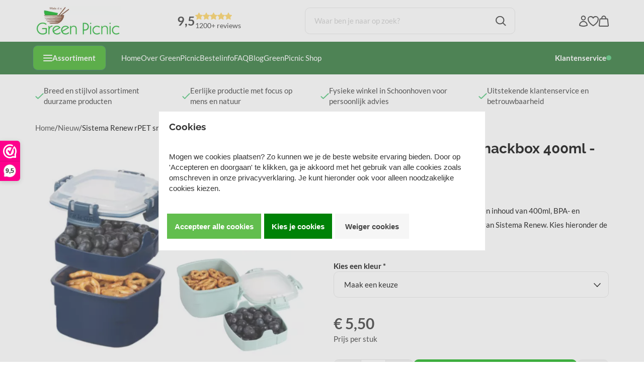

--- FILE ---
content_type: text/xml; charset="utf-8"
request_url: https://www.greenpicnic.nl/website/Includes/AjaxFunctions/WebsiteAjaxHandler.php?Show=Product
body_size: 1259
content:
<?xml version="1.0" encoding="utf-8" ?><xjx><cmd n="js"><![CDATA[$(".page__product__relevant").html("              <div class=\u0022ps-c ps-c--relevant-products\u0022>             <h2 class=\u0022title\u0022>Relevante producten</h2>             <div class=\u0022product__related\u0022>                                 <div class=\u0022related__block\u0022>                     <div class=\u0022related__container\u0022>                         <div class=\u0022related__image\u0022>                             <img src=\u0022https://www.greenpicnic.nl//Files/2/79000/79281/ProductPhotos/240/2334343352.png\u0022 alt=\u0022Sistema renew Lunch plus lunchbox met bestek bij Greenpicnic\u0022 />                         </div>                         <span class=\u0022related__title\u0022><a href=\u0022https://www.greenpicnic.nl/Lunchverpakkingen/SistemaRenew\u0022>Sistema Renew Lunchbox met bestek - gerecycled plastic in blauw of mint</a></span>                         <p class=\u0022product__shortdescription\u0022>                             Grote lunchbox met bestek in het deksel, gemaakt van gerecycled plastic. Sistema Renew Luchplus 1,2dl box. Leverbaar in donkerblauw en mintgroen, maak hieronder je keuze:                         </p>                         <div class=\u0022ps-price-order-wrapper\u0022>                         <div class=\u0022show__prices\u0022>                                                                                                                 <div class=\u0022product__price\u0022>                                 <span class=\u0022price__currency\u0022>&euro;</span>                                 <span class=\u0022price__number\u0022>6,90</span>                                                                                             </div>                                                                                 </div>                         <div class=\u0022ps-relevant-button-wrapper\u0022>                                                                                     <a role=\u0022button\u0022 class=\u0022order__button cs-button cs-button--primary hook__product-order\u0022                                 data-product-id=\u0022777491639\u0022 tabindex=\u00220\u0022>                                                                   <svg xmlns=\u0022http://www.w3.org/2000/svg\u0022 width=\u002220.21\u0022 height=\u002222\u0022 viewBox=\u00220 0 20.21 22\u0022><path id=\u0022Path_1584\u0022 data-name=\u0022Path 1584\u0022 d=\u0022M16.074,7.635V6.1a3.846,3.846,0,1,0-7.692,0V7.635M20.029,8.667l1.3,12.308a1.153,1.153,0,0,1-1.148,1.275H4.279A1.154,1.154,0,0,1,3.13,20.975l1.3-12.308A1.154,1.154,0,0,1,5.574,7.635H18.881A1.154,1.154,0,0,1,20.029,8.667Z\u0022 transform=\u0022translate(-2.122 -1.25)\u0022 fill=\u0022none\u0022 stroke=\u0022currentColor\u0022 stroke-linecap=\u0022round\u0022 stroke-linejoin=\u0022round\u0022 stroke-width=\u00222\u0022></path></svg>                                 </a>                                                                                 </div>                         </div>                     </div>                 </div>                                 <div class=\u0022related__block\u0022>                     <div class=\u0022related__container\u0022>                         <div class=\u0022related__image\u0022>                             <img src=\u0022https://www.greenpicnic.nl//Files/2/79000/79281/ProductPhotos/240/2332504697.png\u0022 alt=\u0022Sistema Ocean Bound Plastic snack box in 2 kleuren bij Greenpicnic\u0022 />                         </div>                         <span class=\u0022related__title\u0022><a href=\u0022https://www.greenpicnic.nl/Tafel-en-keuken/Sistema-Snack\u0022>Sistema r-PET Ocean Bound Plastic to Go snackdoos Snack and Slide 445ml </a></span>                         <p class=\u0022product__shortdescription\u0022>                             Snack and Slide Duo snackdoosje van Sistema, gemaakt van min. 36% gerecycled Ocean Bound Plastic. Handige rPET snackbox met 2 vakjes in groen of blauw, kies hieronder je kleur:                         </p>                         <div class=\u0022ps-price-order-wrapper\u0022>                         <div class=\u0022show__prices\u0022>                                                                                                                 <div class=\u0022product__price\u0022>                                 <span class=\u0022price__currency\u0022>&euro;</span>                                 <span class=\u0022price__number\u0022>7,75</span>                                                                                             </div>                                                                                 </div>                         <div class=\u0022ps-relevant-button-wrapper\u0022>                                                                                     <a role=\u0022button\u0022 class=\u0022order__button cs-button cs-button--primary hook__product-order\u0022                                 data-product-id=\u0022777482133\u0022 tabindex=\u00220\u0022>                                                                   <svg xmlns=\u0022http://www.w3.org/2000/svg\u0022 width=\u002220.21\u0022 height=\u002222\u0022 viewBox=\u00220 0 20.21 22\u0022><path id=\u0022Path_1584\u0022 data-name=\u0022Path 1584\u0022 d=\u0022M16.074,7.635V6.1a3.846,3.846,0,1,0-7.692,0V7.635M20.029,8.667l1.3,12.308a1.153,1.153,0,0,1-1.148,1.275H4.279A1.154,1.154,0,0,1,3.13,20.975l1.3-12.308A1.154,1.154,0,0,1,5.574,7.635H18.881A1.154,1.154,0,0,1,20.029,8.667Z\u0022 transform=\u0022translate(-2.122 -1.25)\u0022 fill=\u0022none\u0022 stroke=\u0022currentColor\u0022 stroke-linecap=\u0022round\u0022 stroke-linejoin=\u0022round\u0022 stroke-width=\u00222\u0022></path></svg>                                 </a>                                                                                 </div>                         </div>                     </div>                 </div>                             </div>         </div>       ")]]></cmd><cmd n="js"><![CDATA[ajaxRequest.callbackSuccess("load");]]></cmd><cmd n="js"><![CDATA[CSRF.SetToken("7c9125ba63f8b159e962a03ff797bb7c8cbebef80c090b3afe2f0df2fe5058b9")]]></cmd></xjx>